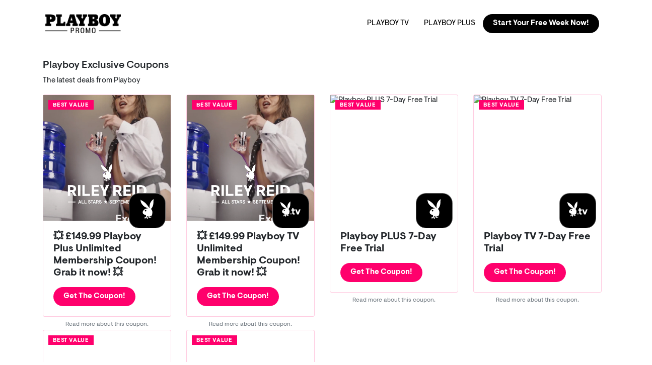

--- FILE ---
content_type: text/html; charset=utf-8
request_url: https://playboypromo.com/categories/playboyplus/
body_size: 9791
content:
<!DOCTYPE html>
<html lang="en-us">
    <head>
  <meta charset="utf-8">
  <title>PlayboyPlus</title>
  <!-- mobile responsive meta -->
  <meta name="viewport" content="width=device-width, initial-scale=1, maximum-scale=1">
  <meta name="description" content="Browse the promos for Playboy and grab The Discounts Up To 69% Off.">
  <meta name="author" content="Playboy Promo">

  <link rel="schema.dcterms" href="https://purl.org/dc/terms/">
  <meta name="DC.description" content="Browse the promos for Playboy and grab The Discounts Up To 69% Off."  >
  <meta name="DC.format" content="text/html"  >
  <meta name="DC.identifier" content="https://playboypromo.com/categories/playboyplus/"  >
  <meta name="DC.publisher" content="Playboy Promo" >
  <meta name="DC.title" content="PlayboyPlus"  >
  <meta name="DC.type" content="Text">

  <meta property="og:locale" content="en-us" />
  <meta property="og:type" content="website" />
  <meta property="og:description" content="Browse the promos for Playboy and grab The Discounts Up To 69% Off." />
  <meta property="og:url" content="https://playboypromo.com/categories/playboyplus/" />
  <meta property="og:site_name" content="PlayboyPlus" />
  <meta property="og:image" content="" />
  <meta property="og:image:secure_url" content="" />
  <meta property="og:image:width" content="1621" />
  <meta property="og:image:height" content="1080" />

  
  
  
  
  <link rel="canonical" href="https://playboypromo.com/categories/playboyplus/" />
  

  <meta name="twitter:card" content="summary_large_image" />
  <meta name="twitter:description" content="Browse the promos for Playboy and grab The Discounts Up To 69% Off." />
  <meta name="twitter:title" content="PlayboyPlus" />
  <meta name="twitter:image" content="" />
  <meta name="twitter:creator" content="" />

  
  <meta name="RATING" content="RTA-5042-1996-1400-1577-RTA" />
  

  
  

  
  
  

  <!-- plugins -->
  
  <link rel="stylesheet" href="https://playboypromo.com/plugins/bootstrap/bootstrap.min.css ">
  
  <link rel="stylesheet" href="https://playboypromo.com/plugins/slick/slick.css ">
  
  <link rel="stylesheet" href="https://playboypromo.com/plugins/videojs/video-js.css ">
  
  <link rel="stylesheet" href="https://playboypromo.com/plugins/themify-icons/themify-icons.css ">
  

  <!-- Main Stylesheet -->
  
  <link rel="stylesheet" href="https://playboypromo.com/scss/style.min.e04902c062dee434a1bf0cb68e3d84c3e060e0730800669dee65289b3b7637e2.css" media="screen">

  <!--Favicon-->
  <link rel="shortcut icon" href="https://playboypromo.com/images/favicon.png " type="image/x-icon">
  <link rel="icon" href="https://playboypromo.com/images/favicon.png " type="image/x-icon">
  <link rel="apple-touch-icon" href="https://playboypromo.com/images/favicon.png">
  <link rel="apple-touch-icon" sizes="72x72" href="https://playboypromo.com/images/favicon.png">
  <link rel="apple-touch-icon" sizes="114x114" href="https://playboypromo.com/images/favicon.png">

  

  

  



<script type="text/javascript">
var Tawk_API=Tawk_API||{}, Tawk_LoadStart=new Date();
(function(){
var s1=document.createElement("script"),s0=document.getElementsByTagName("script")[0];
s1.async=true;
s1.src='https://embed.tawk.to/61d445983d23fa26e870f81a\/1foiivn69';
s1.charset='UTF-8';
s1.setAttribute('crossorigin','*');
s0.parentNode.insertBefore(s1,s0);
})();
</script>



  

  
  <script id="Cookiebot" src="https://consent.cookiebot.com/uc.js" data-cbid="780c314a-b6f2-4169-ac9f-33bd6d2cdd2c" data-blockingmode="auto" type="text/javascript"></script>
  

  
   <!-- Clarity tracking code -->
  <script type="text/javascript">
    (function(c,l,a,r,i,t,y){
      c[a]=c[a]||function(){(c[a].q=c[a].q||[]).push(arguments)};
      t=l.createElement(r);t.async=1;t.src="https://www.clarity.ms/tag/"+i;
      y=l.getElementsByTagName(r)[0];y.parentNode.insertBefore(t,y);
    })(window, document, "clarity", "script", '4rhnwkv1nk');
  </script>
  

  

  
  <!-- Global site tag (gtag.js) - Google Analytics -->
  <script async src="https://www.googletagmanager.com/gtag/js?id=UA-180733821-1"></script>
  <script>
    window.dataLayer = window.dataLayer || [];
    function gtag(){dataLayer.push(arguments);}
    gtag('js', new Date());
    gtag('config', 'UA-180733821-1');
  </script>
  
  

  <link rel="publisher" href="https://playboypromo.com"/>
  


    </head>
    <body>

<header class="navigation">
  <div class="container-fluid">
      <nav class="navbar navbar-expand-lg navbar-light">
    <a class="navbar-brand" href="https://playboypromo.com"><img src="https://playboypromo.com/images/logo.png" alt="Get the Latest Deals, Discounts and Coupons for Playboy"></a>
    <button class="navbar-toggler border-0" type="button" data-toggle="collapse" data-target="#navogation"
      aria-controls="navogation" aria-expanded="false" aria-label="Toggle navigation">
      <span class="navbar-toggler-icon"></span>
    </button>

    <div class="collapse navbar-collapse text-center" id="navogation">
      <ul class="navbar-nav ml-auto">
        
        
        
        <li class="nav-item">
          <a class="nav-link text-uppercase text-dark" href="https://playboypromo.com/playboytv">Playboy Tv</a>
        </li>
        
        
        
        <li class="nav-item">
          <a class="nav-link text-uppercase text-dark" href="https://playboypromo.com/playboyplus">Playboy Plus</a>
        </li>
        
        
      </ul>
      <a href="#join"  class='btn btn-primary btn-rounded'>
        <strong>Start your free week now!</strong>
      </a>
      
         
    </div>
  </nav>
  </div>
</header>


<section class="py-4" >
    <div class="container">
    <h2 class="h5">Playboy Exclusive Coupons</h2>
    <p>The latest deals from Playboy<p>
        <div id="coupons" class="row">
        
        <div class="col-md-3">
            <div data-href="https://join.playboy.tv/track/livesexcum.LOWERJOIN.PB_TV.MAIN.0.0.0.0.0" class="pb-btn card coupon card-featured">
                <div class="image-wrapper position-relative" >
                    
                    <div class="tag" ><span>Best Value</span></div>
                    
                    
                    <div class="tag" data-countdown='Sep 9, 2024' ></div>
                    
                    <div class="card-logo" >
                        
                        
                        <svg height="40" viewBox="0 0 276 426" width="40" xmlns="http://www.w3.org/2000/svg" role="img"><path d="m275.81839 0v13.0493c0 8.3037-.5938 14.8291-.5938 18.9809 0 38.5552-2.373 69.3999-7.70989 91.939-7.11821 33.2173-21.94831 59.9092-43.30181 81.2632-1.7783 1.7803-1.7783 3.56.5947 5.9311 17.1992 21.3545 26.6924 42.708 26.6924 64.0596 0 27.2871-3.5596 49.2334-9.4932 65.25-1.7773 3.5576-4.1503 7.1172-7.7109 9.4902-12.457 8.3038-34.9951 17.795-65.8398 29.0645-2.3721.5937-3.5586-.5928-3.5586-2.3721 0-.5937.5927-5.9336 1.78021-15.4238 0-2.3711-.59371-3.5576-1.18751-4.1514-1.18649-.5927-3.5586 0-6.5244 1.7803-26.6919 14.2344-40.334 21.3516-40.334 21.3516-3.906511-5.554302-5.980455-12.190157-5.93209-18.9805 0-8.3047 2.37309-14.8281 6.52489-19.5723-21.354-4.747-38.5552-12.457-51.604-21.9472-14.2363-11.2705-21.3545-24.3213-21.3545-38.5557 0-21.3535 12.20361-42.4326 37.3687-62.2822 17.25291-13.6094 45.6694-22.2759 77.1103-24.9121-16.607393-4.7442-37.367793-13.0481-62.2812-24.9117-17.7945-8.3042-35.5892667-23.1336-53.3843-44.4882-19.5732-22.5391-32.0303-43.8931-37.3687-65.2471-3.559-12.4556-5.9306-27.2852-7.7109-44.4863 22.54 12.456 39.7422 21.9467 51.6045 29.0649 14.2358 8.3037 29.65821 20.7598 46.2661 35.5889 17.7954 16.0156 30.8447 30.2514 40.9282 43.3017 23.1328 31.4356 40.9278 54.5699 53.3838 70.5845v-37.9619c0-61.6885 27.8789-113.293 83.6358-155.4072zm-122.1905 421.7329c.1455 4.7441-1.1865 5.3379-3.5595 1.7822-2.3721-2.9687-7.1172-7.71-14.8282-13.6426-7.7114-5.9326-13.0503-8.8984-15.4223-8.8984-1.7798 0-7.11819 2.3721-14.8291 7.1162-8.3037 4.1543-12.4566 7.1191-13.6426 7.1191-.5928-1.1865-1.7793-7.7099-2.9663-18.3867-1.7788-11.2705-2.9649-18.3877-2.9649-20.7607 0-2.9668 1.1861-2.9668 3.5581-1.7803 1.1871 1.1865 6.5254 4.1533 16.0157 8.3047 9.4907 4.1523 14.8291 6.5234 16.60791 6.5234.59319 0 5.93209-2.3711 14.82909-7.7099 8.8974-4.7442 14.2353-7.7119 14.8291-7.7119 0 .5937 1.2412 22.8349.7969 15.3623-.0284-.4649.37891 4.8232.9834 16.0761.5088 9.4883.4394 11.5821.5927 16.6065zm82.4483-46.8574c0 4.746-1.18649 7.7109-2.9668 9.4902-13.0479 4.1523-24.9112 7.1172-35.5889 10.6767-19.5742 5.3379-29.6562 8.8975-31.4365 8.8975-1.1865 0-1.78029-1.1865-1.78029-2.9658 0-4.1514.59379-7.1182 2.374-8.8975 11.26859-4.1504 21.94629-7.1172 31.43659-10.084 18.3877-6.5244 30.2509-10.0839 35.5908-10.0839 1.7783 0 2.3711 1.1865 2.3711 2.9668zm-128.1572-145.9229c-8.8538149-.000028-16.0312724 7.177385-16.0313 16.0312s7.1773851 16.031272 16.0312 16.0313c8.853815.000028 16.031272-7.177385 16.0313-16.0312.000011-8.853808-7.177392-16.031256-16.0312-16.0313z" fill="currentColor"></path></svg>
                        
                    </div>
                    
                    <video class="image" width="300" height="250" autoplay="" loop="" muted="" style="object-fit: cover;">
                        <source src="https://media-aux.pbnetcdn.com/playboyplus/promo/tour_hero_videos/132/Hero_Video_Riley_Reid_SFW_Mobile_tour_hero_nsfw_mobile.webm" type="video/webm">
                        <source src="https://media-aux.pbnetcdn.com/playboyplus/promo/tour_hero_videos/132/Hero_Video_Riley_Reid_SFW_Mobile_tour_hero_nsfw_mobile.mp4" type="video/mp4">
                        Sorry, your browser doesn't support embedded videos.
                    </video>
                    
                </div>
                <div class="card-body">
                    <h5 class="card-title">💥 £149.99 Playboy Plus Unlimited Membership Coupon! Grab it now! 💥</h5>
                    <p class="card-text"></p>
                    <div class="btn btn-primary btn-featured">Get the coupon!</div>
                </div>
            </div>
            <p class="text-center mb-0 mt-1"><a title="💥 £149.99 Playboy Plus Unlimited Membership Coupon! Grab it now! 💥" href="https://playboypromo.com/coupons/playboy-plus-lifetime-offer/"><small class="text-muted">Read more about this coupon.</small></a></p>
        </div>
        
        <div class="col-md-3">
            <div data-href="https://join.playboy.tv/track/livesexcum.LOWERJOIN.PB_TV.MAIN.0.0.0.0.0" class="pb-btn card coupon card-featured">
                <div class="image-wrapper position-relative" >
                    
                    <div class="tag" ><span>Best Value</span></div>
                    
                    
                    <div class="tag" data-countdown='Sep 9, 2024' ></div>
                    
                    <div class="card-logo" >
                        
                        <svg version="1.0" xmlns="http://www.w3.org/2000/svg" width="40" height="40" viewBox="0 0 474.000000 361.000000" role="img" preserveAspectRatio="xMidYMid meet">
                            <g transform="translate(0.000000,361.000000) scale(0.100000,-0.100000)" fill="currentColor" stroke="none">
                                <path d="M2270 3560 c-323 -264 -524 -563 -604 -901 -34 -144 -46 -266 -46 -485 l0 -187 -46 59 c-26 32 -140 183 -254 334 -227 301 -331 418 -518 581 -151 132 -250 208 -362 275 -103 62 -429 244 -437 244 -7 0 4 -109 23 -218 46 -270 142 -469 338 -702 169 -200 312 -319 480 -400 144 -68 287 -128 393 -164 l92 -32 -87 -12 c-191 -26 -377 -88 -499 -168 -32 -21 -96 -77 -143 -124 -138 -136 -199 -257 -208 -407 -8 -138 44 -249 164 -346 73 -60 231 -138 344 -171 92 -26 91 -25 65 -96 -22 -60 -16 -160 14 -218 l22 -43 163 85 c89 47 177 93 194 103 44 25 50 11 39 -83 -10 -93 -4 -104 51 -85 248 88 510 209 562 261 66 66 109 256 117 520 4 141 2 189 -11 244 -27 114 -115 283 -203 390 l-23 28 40 47 c132 150 228 311 289 485 36 101 75 285 91 426 10 94 34 765 28 797 -2 13 -18 4 -68 -37z m-1300 -1915 c96 -49 96 -181 0 -230 -39 -20 -79 -19 -117 5 -44 26 -66 63 -66 110 0 94 101 157 183 115z"></path>
                                <path d="M2780 1905 l0 -165 -100 0 -100 0 0 -140 0 -140 100 0 100 0 0 -287 c0 -318 8 -400 45 -472 32 -64 101 -123 167 -145 73 -24 198 -30 288 -14 l75 13 3 129 c2 90 -1 132 -9 137 -6 3 -28 2 -47 -3 -56 -16 -120 -4 -151 26 l-26 26 -3 295 -3 295 126 0 125 0 0 140 0 140 -125 0 -125 0 0 118 0 117 -138 48 c-75 26 -152 47 -169 47 l-33 0 0 -165z"></path>
                                <path d="M3482 1683 c12 -32 112 -296 224 -588 l202 -530 189 -3 190 -2 208 542 c114 299 216 564 226 591 l19 47 -186 -2 -186 -3 -132 -357 c-72 -196 -134 -359 -137 -362 -3 -3 -58 142 -123 322 -66 180 -126 344 -134 365 l-14 37 -184 0 -184 0 22 -57z"></path>
                                <path d="M2403 824 c-95 -47 -97 -200 -4 -249 41 -21 109 -19 148 5 46 27 66 73 61 132 -10 100 -114 157 -205 112z"></path>
                                <path d="M1890 448 c-102 -28 -477 -152 -487 -160 -15 -12 -18 -108 -3 -108 6 0 135 36 288 81 193 57 282 87 295 101 10 12 17 36 17 59 0 39 0 39 -37 38 -21 0 -54 -5 -73 -11z"></path>
                                <path d="M720 433 c-1 -54 46 -336 56 -340 6 -2 57 21 113 53 56 31 113 56 126 57 31 0 125 -64 204 -140 79 -75 96 -75 88 0 -4 28 -9 127 -13 220 -3 92 -9 167 -12 167 -2 0 -61 -30 -130 -66 l-125 -67 -56 23 c-31 13 -96 42 -145 66 -100 49 -106 51 -106 27z"></path>
                            </g>
                        </svg>
                        
                        
                    </div>
                    
                    <video class="image" width="300" height="250" autoplay="" loop="" muted="" style="object-fit: cover;">
                        <source src="https://media-aux.pbnetcdn.com/playboyplus/promo/tour_hero_videos/132/Hero_Video_Riley_Reid_SFW_Mobile_tour_hero_nsfw_mobile.webm" type="video/webm">
                        <source src="https://media-aux.pbnetcdn.com/playboyplus/promo/tour_hero_videos/132/Hero_Video_Riley_Reid_SFW_Mobile_tour_hero_nsfw_mobile.mp4" type="video/mp4">
                        Sorry, your browser doesn't support embedded videos.
                    </video>
                    
                </div>
                <div class="card-body">
                    <h5 class="card-title">💥 £149.99 Playboy TV Unlimited Membership Coupon! Grab it now! 💥</h5>
                    <p class="card-text"></p>
                    <div class="btn btn-primary btn-featured">Get the coupon!</div>
                </div>
            </div>
            <p class="text-center mb-0 mt-1"><a title="💥 £149.99 Playboy TV Unlimited Membership Coupon! Grab it now! 💥" href="https://playboypromo.com/coupons/playboy-tv-lifetime-offer/"><small class="text-muted">Read more about this coupon.</small></a></p>
        </div>
        
        <div class="col-md-3">
            <div data-href="https://join.playboyplus.com/signup/signup.php?nats=livesexcum.7DFTX.PB_CyberClub.mDefault.0.8022829.0.0.0&amp;step=2" class="pb-btn card coupon card-featured">
                <div class="image-wrapper position-relative" >
                    
                    <div class="tag" ><span>Best Value</span></div>
                    
                    
                    <div class="card-logo" >
                        
                        
                        <svg height="40" viewBox="0 0 276 426" width="40" xmlns="http://www.w3.org/2000/svg" role="img"><path d="m275.81839 0v13.0493c0 8.3037-.5938 14.8291-.5938 18.9809 0 38.5552-2.373 69.3999-7.70989 91.939-7.11821 33.2173-21.94831 59.9092-43.30181 81.2632-1.7783 1.7803-1.7783 3.56.5947 5.9311 17.1992 21.3545 26.6924 42.708 26.6924 64.0596 0 27.2871-3.5596 49.2334-9.4932 65.25-1.7773 3.5576-4.1503 7.1172-7.7109 9.4902-12.457 8.3038-34.9951 17.795-65.8398 29.0645-2.3721.5937-3.5586-.5928-3.5586-2.3721 0-.5937.5927-5.9336 1.78021-15.4238 0-2.3711-.59371-3.5576-1.18751-4.1514-1.18649-.5927-3.5586 0-6.5244 1.7803-26.6919 14.2344-40.334 21.3516-40.334 21.3516-3.906511-5.554302-5.980455-12.190157-5.93209-18.9805 0-8.3047 2.37309-14.8281 6.52489-19.5723-21.354-4.747-38.5552-12.457-51.604-21.9472-14.2363-11.2705-21.3545-24.3213-21.3545-38.5557 0-21.3535 12.20361-42.4326 37.3687-62.2822 17.25291-13.6094 45.6694-22.2759 77.1103-24.9121-16.607393-4.7442-37.367793-13.0481-62.2812-24.9117-17.7945-8.3042-35.5892667-23.1336-53.3843-44.4882-19.5732-22.5391-32.0303-43.8931-37.3687-65.2471-3.559-12.4556-5.9306-27.2852-7.7109-44.4863 22.54 12.456 39.7422 21.9467 51.6045 29.0649 14.2358 8.3037 29.65821 20.7598 46.2661 35.5889 17.7954 16.0156 30.8447 30.2514 40.9282 43.3017 23.1328 31.4356 40.9278 54.5699 53.3838 70.5845v-37.9619c0-61.6885 27.8789-113.293 83.6358-155.4072zm-122.1905 421.7329c.1455 4.7441-1.1865 5.3379-3.5595 1.7822-2.3721-2.9687-7.1172-7.71-14.8282-13.6426-7.7114-5.9326-13.0503-8.8984-15.4223-8.8984-1.7798 0-7.11819 2.3721-14.8291 7.1162-8.3037 4.1543-12.4566 7.1191-13.6426 7.1191-.5928-1.1865-1.7793-7.7099-2.9663-18.3867-1.7788-11.2705-2.9649-18.3877-2.9649-20.7607 0-2.9668 1.1861-2.9668 3.5581-1.7803 1.1871 1.1865 6.5254 4.1533 16.0157 8.3047 9.4907 4.1523 14.8291 6.5234 16.60791 6.5234.59319 0 5.93209-2.3711 14.82909-7.7099 8.8974-4.7442 14.2353-7.7119 14.8291-7.7119 0 .5937 1.2412 22.8349.7969 15.3623-.0284-.4649.37891 4.8232.9834 16.0761.5088 9.4883.4394 11.5821.5927 16.6065zm82.4483-46.8574c0 4.746-1.18649 7.7109-2.9668 9.4902-13.0479 4.1523-24.9112 7.1172-35.5889 10.6767-19.5742 5.3379-29.6562 8.8975-31.4365 8.8975-1.1865 0-1.78029-1.1865-1.78029-2.9658 0-4.1514.59379-7.1182 2.374-8.8975 11.26859-4.1504 21.94629-7.1172 31.43659-10.084 18.3877-6.5244 30.2509-10.0839 35.5908-10.0839 1.7783 0 2.3711 1.1865 2.3711 2.9668zm-128.1572-145.9229c-8.8538149-.000028-16.0312724 7.177385-16.0313 16.0312s7.1773851 16.031272 16.0312 16.0313c8.853815.000028 16.031272-7.177385 16.0313-16.0312.000011-8.853808-7.177392-16.031256-16.0312-16.0313z" fill="currentColor"></path></svg>
                        
                    </div>
                    
                    <img class="image" src="https://photo-ht-plus.pbnetcdn.com/assets/content/custom/gallery/6e/6b/93/2765a4acb23ea40e12b4adbbac/32971/preview-images/15592031/responsive-images/14-card___medialibrary_original_508_683.jpg" alt="Playboy PLUS 7-Day Free Trial">
                    
                </div>
                <div class="card-body">
                    <h5 class="card-title">Playboy PLUS 7-Day Free Trial</h5>
                    <p class="card-text"></p>
                    <div class="btn btn-primary btn-featured">Get the coupon!</div>
                </div>
            </div>
            <p class="text-center mb-0 mt-1"><a title="Playboy PLUS 7-Day Free Trial" href="https://playboypromo.com/coupons/playboy-plus-a-week-free-trial/"><small class="text-muted">Read more about this coupon.</small></a></p>
        </div>
        
        <div class="col-md-3">
            <div data-href="https://join.playboy.tv/track/livesexcum.7DFTX.PB_TV.MAIN.0.8020527.0.0.0" class="pb-btn card coupon card-featured">
                <div class="image-wrapper position-relative" >
                    
                    <div class="tag" ><span>Best Value</span></div>
                    
                    
                    <div class="card-logo" >
                        
                        <svg version="1.0" xmlns="http://www.w3.org/2000/svg" width="40" height="40" viewBox="0 0 474.000000 361.000000" role="img" preserveAspectRatio="xMidYMid meet">
                            <g transform="translate(0.000000,361.000000) scale(0.100000,-0.100000)" fill="currentColor" stroke="none">
                                <path d="M2270 3560 c-323 -264 -524 -563 -604 -901 -34 -144 -46 -266 -46 -485 l0 -187 -46 59 c-26 32 -140 183 -254 334 -227 301 -331 418 -518 581 -151 132 -250 208 -362 275 -103 62 -429 244 -437 244 -7 0 4 -109 23 -218 46 -270 142 -469 338 -702 169 -200 312 -319 480 -400 144 -68 287 -128 393 -164 l92 -32 -87 -12 c-191 -26 -377 -88 -499 -168 -32 -21 -96 -77 -143 -124 -138 -136 -199 -257 -208 -407 -8 -138 44 -249 164 -346 73 -60 231 -138 344 -171 92 -26 91 -25 65 -96 -22 -60 -16 -160 14 -218 l22 -43 163 85 c89 47 177 93 194 103 44 25 50 11 39 -83 -10 -93 -4 -104 51 -85 248 88 510 209 562 261 66 66 109 256 117 520 4 141 2 189 -11 244 -27 114 -115 283 -203 390 l-23 28 40 47 c132 150 228 311 289 485 36 101 75 285 91 426 10 94 34 765 28 797 -2 13 -18 4 -68 -37z m-1300 -1915 c96 -49 96 -181 0 -230 -39 -20 -79 -19 -117 5 -44 26 -66 63 -66 110 0 94 101 157 183 115z"></path>
                                <path d="M2780 1905 l0 -165 -100 0 -100 0 0 -140 0 -140 100 0 100 0 0 -287 c0 -318 8 -400 45 -472 32 -64 101 -123 167 -145 73 -24 198 -30 288 -14 l75 13 3 129 c2 90 -1 132 -9 137 -6 3 -28 2 -47 -3 -56 -16 -120 -4 -151 26 l-26 26 -3 295 -3 295 126 0 125 0 0 140 0 140 -125 0 -125 0 0 118 0 117 -138 48 c-75 26 -152 47 -169 47 l-33 0 0 -165z"></path>
                                <path d="M3482 1683 c12 -32 112 -296 224 -588 l202 -530 189 -3 190 -2 208 542 c114 299 216 564 226 591 l19 47 -186 -2 -186 -3 -132 -357 c-72 -196 -134 -359 -137 -362 -3 -3 -58 142 -123 322 -66 180 -126 344 -134 365 l-14 37 -184 0 -184 0 22 -57z"></path>
                                <path d="M2403 824 c-95 -47 -97 -200 -4 -249 41 -21 109 -19 148 5 46 27 66 73 61 132 -10 100 -114 157 -205 112z"></path>
                                <path d="M1890 448 c-102 -28 -477 -152 -487 -160 -15 -12 -18 -108 -3 -108 6 0 135 36 288 81 193 57 282 87 295 101 10 12 17 36 17 59 0 39 0 39 -37 38 -21 0 -54 -5 -73 -11z"></path>
                                <path d="M720 433 c-1 -54 46 -336 56 -340 6 -2 57 21 113 53 56 31 113 56 126 57 31 0 125 -64 204 -140 79 -75 96 -75 88 0 -4 28 -9 127 -13 220 -3 92 -9 167 -12 167 -2 0 -61 -30 -130 -66 l-125 -67 -56 23 c-31 13 -96 42 -145 66 -100 49 -106 51 -106 27z"></path>
                            </g>
                        </svg>
                        
                        
                    </div>
                    
                    <img class="image" src="https://photo-ht-plus.pbnetcdn.com/assets/content/custom/gallery/04/0f/ec/70955253769acc94f134177c63/32941/preview-images/15583551/responsive-images/tall-card___medialibrary_original_683_825.jpg" alt="Playboy TV 7-Day Free Trial">
                    
                </div>
                <div class="card-body">
                    <h5 class="card-title">Playboy TV 7-Day Free Trial</h5>
                    <p class="card-text"></p>
                    <div class="btn btn-primary btn-featured">Get the coupon!</div>
                </div>
            </div>
            <p class="text-center mb-0 mt-1"><a title="Playboy TV 7-Day Free Trial" href="https://playboypromo.com/coupons/playboy-tv-a-week-free-trial/"><small class="text-muted">Read more about this coupon.</small></a></p>
        </div>
        
        <div class="col-md-3">
            <div data-href="https://join.playboy.tv/track/livesexcum.LOWERJOIN.PB_TV.MAIN.0.0.0.0.0" class="pb-btn card coupon card-featured">
                <div class="image-wrapper position-relative" >
                    
                    <div class="tag" ><span>Best Value</span></div>
                    
                    
                    <div class="card-logo" >
                        
                        <svg version="1.0" xmlns="http://www.w3.org/2000/svg" width="40" height="40" viewBox="0 0 474.000000 361.000000" role="img" preserveAspectRatio="xMidYMid meet">
                            <g transform="translate(0.000000,361.000000) scale(0.100000,-0.100000)" fill="currentColor" stroke="none">
                                <path d="M2270 3560 c-323 -264 -524 -563 -604 -901 -34 -144 -46 -266 -46 -485 l0 -187 -46 59 c-26 32 -140 183 -254 334 -227 301 -331 418 -518 581 -151 132 -250 208 -362 275 -103 62 -429 244 -437 244 -7 0 4 -109 23 -218 46 -270 142 -469 338 -702 169 -200 312 -319 480 -400 144 -68 287 -128 393 -164 l92 -32 -87 -12 c-191 -26 -377 -88 -499 -168 -32 -21 -96 -77 -143 -124 -138 -136 -199 -257 -208 -407 -8 -138 44 -249 164 -346 73 -60 231 -138 344 -171 92 -26 91 -25 65 -96 -22 -60 -16 -160 14 -218 l22 -43 163 85 c89 47 177 93 194 103 44 25 50 11 39 -83 -10 -93 -4 -104 51 -85 248 88 510 209 562 261 66 66 109 256 117 520 4 141 2 189 -11 244 -27 114 -115 283 -203 390 l-23 28 40 47 c132 150 228 311 289 485 36 101 75 285 91 426 10 94 34 765 28 797 -2 13 -18 4 -68 -37z m-1300 -1915 c96 -49 96 -181 0 -230 -39 -20 -79 -19 -117 5 -44 26 -66 63 -66 110 0 94 101 157 183 115z"></path>
                                <path d="M2780 1905 l0 -165 -100 0 -100 0 0 -140 0 -140 100 0 100 0 0 -287 c0 -318 8 -400 45 -472 32 -64 101 -123 167 -145 73 -24 198 -30 288 -14 l75 13 3 129 c2 90 -1 132 -9 137 -6 3 -28 2 -47 -3 -56 -16 -120 -4 -151 26 l-26 26 -3 295 -3 295 126 0 125 0 0 140 0 140 -125 0 -125 0 0 118 0 117 -138 48 c-75 26 -152 47 -169 47 l-33 0 0 -165z"></path>
                                <path d="M3482 1683 c12 -32 112 -296 224 -588 l202 -530 189 -3 190 -2 208 542 c114 299 216 564 226 591 l19 47 -186 -2 -186 -3 -132 -357 c-72 -196 -134 -359 -137 -362 -3 -3 -58 142 -123 322 -66 180 -126 344 -134 365 l-14 37 -184 0 -184 0 22 -57z"></path>
                                <path d="M2403 824 c-95 -47 -97 -200 -4 -249 41 -21 109 -19 148 5 46 27 66 73 61 132 -10 100 -114 157 -205 112z"></path>
                                <path d="M1890 448 c-102 -28 -477 -152 -487 -160 -15 -12 -18 -108 -3 -108 6 0 135 36 288 81 193 57 282 87 295 101 10 12 17 36 17 59 0 39 0 39 -37 38 -21 0 -54 -5 -73 -11z"></path>
                                <path d="M720 433 c-1 -54 46 -336 56 -340 6 -2 57 21 113 53 56 31 113 56 126 57 31 0 125 -64 204 -140 79 -75 96 -75 88 0 -4 28 -9 127 -13 220 -3 92 -9 167 -12 167 -2 0 -61 -30 -130 -66 l-125 -67 -56 23 c-31 13 -96 42 -145 66 -100 49 -106 51 -106 27z"></path>
                            </g>
                        </svg>
                        
                        
                    </div>
                    
                    <video class="image" width="300" height="250" autoplay="" loop="" muted="" style="object-fit: cover;">
                        <source src="https://photo-ht-plus.pbnetcdn.com/assets/content/custom/gallery/2e/41/cf/896aeb42ae117dbaff02e5f7c7/33091/preview-videos/15625511/34-card.webm" type="video/webm">
                        <source src="https://photo-ht-plus.pbnetcdn.com/assets/content/custom/gallery/2e/41/cf/896aeb42ae117dbaff02e5f7c7/33091/preview-videos/15625511/34-card.mp4" type="video/mp4">
                        Sorry, your browser doesn't support embedded videos.
                    </video>
                    
                </div>
                <div class="card-body">
                    <h5 class="card-title">Playboy TV Lowest Monthly</h5>
                    <p class="card-text"></p>
                    <div class="btn btn-primary btn-featured">Get the coupon!</div>
                </div>
            </div>
            <p class="text-center mb-0 mt-1"><a title="Playboy TV Lowest Monthly" href="https://playboypromo.com/coupons/playboy-tv-lowest-monthy-deal/"><small class="text-muted">Read more about this coupon.</small></a></p>
        </div>
        
        <div class="col-md-3">
            <div data-href="https://join.playboyplus.com/signup/signup.php?nats=livesexcum.7DFTX.PB_CyberClub.mDefault.0.8022829.0.0.0&amp;step=2" class="pb-btn card coupon card-featured">
                <div class="image-wrapper position-relative" >
                    
                    <div class="tag" ><span>Best Value</span></div>
                    
                    
                    <div class="card-logo" >
                        
                        
                        <svg height="40" viewBox="0 0 276 426" width="40" xmlns="http://www.w3.org/2000/svg" role="img"><path d="m275.81839 0v13.0493c0 8.3037-.5938 14.8291-.5938 18.9809 0 38.5552-2.373 69.3999-7.70989 91.939-7.11821 33.2173-21.94831 59.9092-43.30181 81.2632-1.7783 1.7803-1.7783 3.56.5947 5.9311 17.1992 21.3545 26.6924 42.708 26.6924 64.0596 0 27.2871-3.5596 49.2334-9.4932 65.25-1.7773 3.5576-4.1503 7.1172-7.7109 9.4902-12.457 8.3038-34.9951 17.795-65.8398 29.0645-2.3721.5937-3.5586-.5928-3.5586-2.3721 0-.5937.5927-5.9336 1.78021-15.4238 0-2.3711-.59371-3.5576-1.18751-4.1514-1.18649-.5927-3.5586 0-6.5244 1.7803-26.6919 14.2344-40.334 21.3516-40.334 21.3516-3.906511-5.554302-5.980455-12.190157-5.93209-18.9805 0-8.3047 2.37309-14.8281 6.52489-19.5723-21.354-4.747-38.5552-12.457-51.604-21.9472-14.2363-11.2705-21.3545-24.3213-21.3545-38.5557 0-21.3535 12.20361-42.4326 37.3687-62.2822 17.25291-13.6094 45.6694-22.2759 77.1103-24.9121-16.607393-4.7442-37.367793-13.0481-62.2812-24.9117-17.7945-8.3042-35.5892667-23.1336-53.3843-44.4882-19.5732-22.5391-32.0303-43.8931-37.3687-65.2471-3.559-12.4556-5.9306-27.2852-7.7109-44.4863 22.54 12.456 39.7422 21.9467 51.6045 29.0649 14.2358 8.3037 29.65821 20.7598 46.2661 35.5889 17.7954 16.0156 30.8447 30.2514 40.9282 43.3017 23.1328 31.4356 40.9278 54.5699 53.3838 70.5845v-37.9619c0-61.6885 27.8789-113.293 83.6358-155.4072zm-122.1905 421.7329c.1455 4.7441-1.1865 5.3379-3.5595 1.7822-2.3721-2.9687-7.1172-7.71-14.8282-13.6426-7.7114-5.9326-13.0503-8.8984-15.4223-8.8984-1.7798 0-7.11819 2.3721-14.8291 7.1162-8.3037 4.1543-12.4566 7.1191-13.6426 7.1191-.5928-1.1865-1.7793-7.7099-2.9663-18.3867-1.7788-11.2705-2.9649-18.3877-2.9649-20.7607 0-2.9668 1.1861-2.9668 3.5581-1.7803 1.1871 1.1865 6.5254 4.1533 16.0157 8.3047 9.4907 4.1523 14.8291 6.5234 16.60791 6.5234.59319 0 5.93209-2.3711 14.82909-7.7099 8.8974-4.7442 14.2353-7.7119 14.8291-7.7119 0 .5937 1.2412 22.8349.7969 15.3623-.0284-.4649.37891 4.8232.9834 16.0761.5088 9.4883.4394 11.5821.5927 16.6065zm82.4483-46.8574c0 4.746-1.18649 7.7109-2.9668 9.4902-13.0479 4.1523-24.9112 7.1172-35.5889 10.6767-19.5742 5.3379-29.6562 8.8975-31.4365 8.8975-1.1865 0-1.78029-1.1865-1.78029-2.9658 0-4.1514.59379-7.1182 2.374-8.8975 11.26859-4.1504 21.94629-7.1172 31.43659-10.084 18.3877-6.5244 30.2509-10.0839 35.5908-10.0839 1.7783 0 2.3711 1.1865 2.3711 2.9668zm-128.1572-145.9229c-8.8538149-.000028-16.0312724 7.177385-16.0313 16.0312s7.1773851 16.031272 16.0312 16.0313c8.853815.000028 16.031272-7.177385 16.0313-16.0312.000011-8.853808-7.177392-16.031256-16.0312-16.0313z" fill="currentColor"></path></svg>
                        
                    </div>
                    
                    <video class="image" width="300" height="250" autoplay="" loop="" muted="" style="object-fit: cover;">
                        <source src="https://photo-ht-plus.pbnetcdn.com/assets/content/custom/gallery/cc/43/12/e64f7f87d3f310d3fc1cd94fc6/32961/preview-videos/15596081/14-card.webm" type="video/webm">
                        <source src="https://photo-ht-plus.pbnetcdn.com/assets/content/custom/gallery/cc/43/12/e64f7f87d3f310d3fc1cd94fc6/32961/preview-videos/15596081/14-card.mp4" type="video/mp4">
                        Sorry, your browser doesn't support embedded videos.
                    </video>
                    
                </div>
                <div class="card-body">
                    <h5 class="card-title">Playboy PLUS Lowest Monthly</h5>
                    <p class="card-text"></p>
                    <div class="btn btn-primary btn-featured">Get the coupon!</div>
                </div>
            </div>
            <p class="text-center mb-0 mt-1"><a title="Playboy PLUS Lowest Monthly" href="https://playboypromo.com/coupons/playboy-plus-lowest-monthy-deal/"><small class="text-muted">Read more about this coupon.</small></a></p>
        </div>
        
       </div>
     <p class="text-center my-2"><small>Offer may not be combined with any other coupons, discounts, offers, or promotions. All discounts are subject to change and/or discontinue without notice from Playboy.</small></p>
    </div>
</section>






<section class="pt-4">
    <div class="container-fluid">
        <h1 class="h4">Playboy plus</h1>
    </div>
</section>


<section class="section pt-4">
    <div class="container-fluid mb-3">
      <p>Checkout the latest post about Playboy plus</p>
    </div>

    
    <div class="row blog-posts mb-3">
      
      <div class="col-lg-6 col-sm-6">
          <div class="article-wrapper">
              <article>
                  
                  <img class="image" src="https://photo-ht-plus.pbnetcdn.com/assets/content/custom/gallery/d8/05/b3/977c018e4f8d30c5e6b0e59b42/40972/preview-images/17538342/responsive-images/tall-card___medialibrary_original_683_825.jpg" alt="Incredible playboy offer!">
                  
                  <div class="content">
                      
                      
                      
                      
                      <a href="/categories/playboytv" class="tag playboytv">Playboy tv</a>
                      
                      
                      
                      <a href="/categories/playboyplus" class="tag playboyplus">Playboy plus</a>
                      
                      
                      <a title="Incredible playboy offer!" href="https://playboypromo.com/incredible-playboy-offer/">
                          <h4 class="card-title"><a class="text-white" href="https://playboypromo.com/incredible-playboy-offer/">Incredible playboy offer!</a></h4>
                          
                          <div class="tag" data-countdown='Jun 23, 2024' ></div>
                          
                          <p class="summary">Don&rsquo;t miss your chance to claim your three-year Playboy Plus membership for just $100!</p>
                          <p class="date">June 23, 2024</p>
                      </a>
                  </div>
              </article>
          </div>
      </div>
      
      <div class="col-lg-3 col-sm-6">
          <div class="article-wrapper">
              <article>
                  
                  <img class="image" src="https://photo-ht-plus.pbnetcdn.com/assets/content/custom/gallery/24/31/53/b1d3e9aae08821d40e3b402ffe/40862/preview-images/17540282/responsive-images/tall-card___medialibrary_original_683_825.jpg" alt="Ride of a Lifetime with Playboy!">
                  
                  <div class="content">
                      
                      
                      
                      
                      <a href="/categories/playboytv" class="tag playboytv">Playboy tv</a>
                      
                      
                      
                      <a href="/categories/playboyplus" class="tag playboyplus">Playboy plus</a>
                      
                      
                      <a title="Ride of a Lifetime with Playboy!" href="https://playboypromo.com/ride-of-a-lifetime-with-playboy/">
                          <h4 class="card-title"><a class="text-white" href="https://playboypromo.com/ride-of-a-lifetime-with-playboy/">Ride of a Lifetime with Playboy!</a></h4>
                          
                          <div class="tag" data-countdown='Jun 12, 2024' ></div>
                          
                          <p class="summary">Ride of a Lifetime with Playboy! Get Lifetime access to Playboy Plus or Playboy TV today for $99.</p>
                          <p class="date">June 12, 2024</p>
                      </a>
                  </div>
              </article>
          </div>
      </div>
      
      <div class="col-lg-3 col-sm-6">
          <div class="article-wrapper">
              <article>
                  
                  <img class="image" src="https://photo-ht-plus.pbnetcdn.com/assets/content/custom/gallery/e7/f7/0a/2ff45e44c7399bebacf3e4771d/40822/preview-images/17501282/responsive-images/tall-card___medialibrary_original_571_690.jpg" alt="Exclusive Playboy Deal Featuring All Star Violet Myers!">
                  
                  <div class="content">
                      
                      
                      
                      
                      <a href="/categories/playboytv" class="tag playboytv">Playboy tv</a>
                      
                      
                      
                      <a href="/categories/playboyplus" class="tag playboyplus">Playboy plus</a>
                      
                      
                      <a title="Exclusive Playboy Deal Featuring All Star Violet Myers!" href="https://playboypromo.com/exclusive-three-years-playboy-deal-featuring-all-star-violet-myers/">
                          <h4 class="card-title"><a class="text-white" href="https://playboypromo.com/exclusive-three-years-playboy-deal-featuring-all-star-violet-myers/">Exclusive Playboy Deal Featuring All Star Violet Myers!</a></h4>
                          
                          <div class="tag" data-countdown='May 18, 2024' ></div>
                          
                          <p class="summary">We’re offering you THREE years of Playboy site of your choice for just $100 to celebrate our May All …</p>
                          <p class="date">May 18, 2024</p>
                      </a>
                  </div>
              </article>
          </div>
      </div>
      
      <div class="col-lg-3 col-sm-6">
          <div class="article-wrapper">
              <article>
                  
                  <video class="image" autoplay="" loop="" muted="" style="object-fit: cover;">
                      <source src="https://media-aux.pbnetcdn.com/playboyplus/promo/tour_hero_videos/42/PLUSMAS_SFW_DESKTOP_tour_hero_nsfw_desktop.webm" type="video/webm">
                      <source src="https://media-aux.pbnetcdn.com/playboyplus/promo/tour_hero_videos/42/PLUSMAS_SFW_DESKTOP_tour_hero_nsfw_desktop.mp4" type="video/mp4">
                      Sorry, your browser doesn't support embedded videos.
                  </video>
                  
                  <div class="content">
                      
                      
                      
                      
                      <a href="/categories/playboytv" class="tag playboytv">Playboy tv</a>
                      
                      
                      
                      <a href="/categories/playboyplus" class="tag playboyplus">Playboy plus</a>
                      
                      
                      <a title="Our 12 Days of Holiday Playboy Lifetime Sale is Here!" href="https://playboypromo.com/our-12-days-of-holiday-playboy-lifetime-sale-is-here/">
                          <h4 class="card-title"><a class="text-white" href="https://playboypromo.com/our-12-days-of-holiday-playboy-lifetime-sale-is-here/">Our 12 Days of Holiday Playboy Lifetime Sale is Here!</a></h4>
                          
                          <p class="summary">Spend the Holidays With Us. Kick off our annual 12 Days of Holiday with our best Playboy Lifetame …</p>
                          <p class="date">December 21, 2023</p>
                      </a>
                  </div>
              </article>
          </div>
      </div>
      
      <div class="col-lg-6 col-sm-6">
          <div class="article-wrapper">
              <article>
                  
                  <video class="image" autoplay="" loop="" muted="" style="object-fit: cover;">
                      <source src="https://media-aux.pbnetcdn.com/playboyplus/promo/tour_hero_videos/32/BLACK%20FRIDAY%20DESKTOP_tour_hero_nsfw_desktop.webm" type="video/webm">
                      <source src="https://media-aux.pbnetcdn.com/playboyplus/promo/tour_hero_videos/32/BLACK%20FRIDAY%20DESKTOP_tour_hero_nsfw_desktop.mp4" type="video/mp4">
                      Sorry, your browser doesn't support embedded videos.
                  </video>
                  
                  <div class="content">
                      
                      
                      
                      
                      <a href="/categories/playboytv" class="tag playboytv">Playboy tv</a>
                      
                      
                      
                      <a href="/categories/playboyplus" class="tag playboyplus">Playboy plus</a>
                      
                      
                      <a title="BLACK FRIDAY $99.99 for a Lifetime access to Playboy Plus, PlayboyTV &amp; iPlayboy!" href="https://playboypromo.com/black-friday-lifetime-access-to-playboy-plus-playboy-tv-iplayboy/">
                          <h4 class="card-title"><a class="text-white" href="https://playboypromo.com/black-friday-lifetime-access-to-playboy-plus-playboy-tv-iplayboy/">BLACK FRIDAY $99.99 for a Lifetime access to Playboy Plus, PlayboyTV &amp; iPlayboy!</a></h4>
                          
                          <p class="summary">This BLACK FRIDAY Sale will last a lifetime. Join today for a TRIPLE LIFETIME membership to Playboy …</p>
                          <p class="date">November 22, 2023</p>
                      </a>
                  </div>
              </article>
          </div>
      </div>
      
      <div class="col-lg-3 col-sm-6">
          <div class="article-wrapper">
              <article>
                  
                  <img class="image" src="https://photo-ht-plus.pbnetcdn.com/assets/content/custom/gallery/0c/4c/93/af131c294eb21bd79fd3c8b8f3/19978/preview-images/12782931/tall-card.jpg" alt="We&#39;re bringing back our BIGGEST lifetime offer!">
                  
                  <div class="content">
                      
                      
                      
                      
                      <a href="/categories/playboytv" class="tag playboytv">Playboy tv</a>
                      
                      
                      
                      <a href="/categories/playboyplus" class="tag playboyplus">Playboy plus</a>
                      
                      
                      <a title="We&#39;re bringing back our BIGGEST lifetime offer!" href="https://playboypromo.com/were-bringing-back-our-biggest-lifetime-offer/">
                          <h4 class="card-title"><a class="text-white" href="https://playboypromo.com/were-bringing-back-our-biggest-lifetime-offer/">We&#39;re bringing back our BIGGEST lifetime offer!</a></h4>
                          
                          <div class="tag" data-countdown='Sep 22, 2023' ></div>
                          
                          <p class="summary">Unlock never-ending access to all you love from Playboy for only $149.</p>
                          <p class="date">September 22, 2023</p>
                      </a>
                  </div>
              </article>
          </div>
      </div>
      
      <div class="col-lg-3 col-sm-6">
          <div class="article-wrapper">
              <article>
                  
                  <img class="image" src="https://photo-ht-plus.pbnetcdn.com/assets/content/custom/gallery/ae/d1/41/f2f5b7c0a505524861b37b5915/38792/thumbs/17150732/square.jpg" alt="Labor Day Sale: $99.99 Lifetime Memberships!">
                  
                  <div class="content">
                      
                      
                      
                      
                      <a href="/categories/playboytv" class="tag playboytv">Playboy tv</a>
                      
                      
                      
                      <a href="/categories/playboyplus" class="tag playboyplus">Playboy plus</a>
                      
                      
                      <a title="Labor Day Sale: $99.99 Lifetime Memberships!" href="https://playboypromo.com/labor-day-playboy-lifetime-memberships-sale/">
                          <h4 class="card-title"><a class="text-white" href="https://playboypromo.com/labor-day-playboy-lifetime-memberships-sale/">Labor Day Sale: $99.99 Lifetime Memberships!</a></h4>
                          
                          <div class="tag" data-countdown='Sep 1, 2023' ></div>
                          
                          <p class="summary">Join Playboy Plus or Playboy TV today for LIFE for only $99.</p>
                          <p class="date">September 1, 2023</p>
                      </a>
                  </div>
              </article>
          </div>
      </div>
      
      <div class="col-lg-3 col-sm-6">
          <div class="article-wrapper">
              <article>
                  
                  <img class="image" src="https://photo-ht-plus.pbnetcdn.com/assets/content/custom/gallery/f4/70/10/edcf219c9b53403b26c519c027/39022/preview-images/17191752/14-card.jpg" alt="Our triple lifetime deal is back for a short time!">
                  
                  <div class="content">
                      
                      
                      
                      
                      <a href="/categories/playboytv" class="tag playboytv">Playboy tv</a>
                      
                      
                      
                      <a href="/categories/playboyplus" class="tag playboyplus">Playboy plus</a>
                      
                      
                      <a title="Our triple lifetime deal is back for a short time!" href="https://playboypromo.com/our-triple-lifetime-deal-is-back-for-a-short-time/">
                          <h4 class="card-title"><a class="text-white" href="https://playboypromo.com/our-triple-lifetime-deal-is-back-for-a-short-time/">Our triple lifetime deal is back for a short time!</a></h4>
                          
                          <div class="tag" data-countdown='Aug 12, 2023' ></div>
                          
                          <p class="summary">Start enjoying Playboy Plus, Playboy TV and iPlayboy for LIFE for just $149.</p>
                          <p class="date">August 12, 2023</p>
                      </a>
                  </div>
              </article>
          </div>
      </div>
      
      <div class="col-lg-6 col-sm-6">
          <div class="article-wrapper">
              <article>
                  
                  <img class="image" src="https://photo-ht-plus.pbnetcdn.com/assets/content/custom/gallery/91/8d/2d/39616621eedbe76248d1e3abcb/38782/preview-images/17151192/12-card.jpg" alt="Lifetime Playboy Membership Deal Extended!">
                  
                  <div class="content">
                      
                      
                      
                      
                      <a href="/categories/playboytv" class="tag playboytv">Playboy tv</a>
                      
                      
                      
                      <a href="/categories/playboyplus" class="tag playboyplus">Playboy plus</a>
                      
                      
                      <a title="Lifetime Playboy Membership Deal Extended!" href="https://playboypromo.com/lifetime-membership-sale-extended/">
                          <h4 class="card-title"><a class="text-white" href="https://playboypromo.com/lifetime-membership-sale-extended/">Lifetime Playboy Membership Deal Extended!</a></h4>
                          
                          <div class="tag" data-countdown='Jul 29, 2023' ></div>
                          
                          <p class="summary">Unlock a lifetime to Playboy Plus or Playboy TV for just $99.</p>
                          <p class="date">July 29, 2023</p>
                      </a>
                  </div>
              </article>
          </div>
      </div>
      
    </div>

    
    <div class="row">
      <div class="col-12">
        
        
        
        
        
        
        
        
        
        
        
        <nav aria-label="Page navigation">
          <ul class="pagination justify-content-center align-items-center">
            
            
            
            
            
            
            
            
            
            
            
            
            
            
            
            
            
            
            
            
            
            <li class="page-item page-item active ">
              <a href="/categories/playboyplus/" class="page-link">
                1
              </a>
            </li>
            
            
            
            
            
            
            
            
            
            
            
            
            
            
            
            
            
            
            
            <li class="page-item">
              <a href="/categories/playboyplus/page/2/" class="page-link">
                2
              </a>
            </li>
            
            
            
            
            
            
            
            
            
            
            
            
            
            
            
            
            
            
            
            <li class="page-item">
              <a href="/categories/playboyplus/page/3/" class="page-link">
                3
              </a>
            </li>
            
            
            
            
            
            
            
            
            
            
            
            
            
            
            
            
            
            
            
            <li class="page-item">
              <a href="/categories/playboyplus/page/4/" class="page-link">
                4
              </a>
            </li>
            
            
            
            
            
            
            
            
            
            
            
            
            
            
            
            
            
            
            
            <li class="page-item">
              <a href="/categories/playboyplus/page/5/" class="page-link">
                5
              </a>
            </li>
            
            
            
            
            
            
            
            
            
            
            
            
            
            
            
            
            
            
            
            
            
            
            
            
            
            
            
            
            
            
            
            
            
            
            
            
            
            
            
            
            
            
            
            
            
            
            
            
            
            
            
            
            
            
            
            
            
            
            
            
            
            
            
            
            
            
            
            
            <li class="page-item">
              <a href="/categories/playboyplus/page/2/" class="page-link">
                Next &raquo;
              </a>
            </li>
            
          </ul>
        </nav>
        
      </div>
    </div>
    
  </div>
</section>








<img class="img-fluid d-block d-sm-none" src="https://photo-ht-plus.pbnetcdn.com/assets/content/custom/gallery/ea/7f/e9/12d5c09bd9597f4b03217e8fff/32361/preview-images/15442761/responsive-images/12-card___medialibrary_original_1027_683.jpg" alt="Get the latest Deals, Discounts and Coupons for Playboy">
<section id="join" class="section callout" style="background-image: url('https://photo-ht-plus.pbnetcdn.com/assets/content/custom/gallery/ea/7f/e9/12d5c09bd9597f4b03217e8fff/32361/preview-images/15442761/responsive-images/12-card___medialibrary_original_1027_683.jpg')">
    <div class="container text-white text-center">
        <h1 id="exclusive-deals-and-discounts-from-playboy">Exclusive Deals and Discounts from Playboy.</h1>
<h2 id="we-offer-the-best-playboy-deals-get-coupons-up-to-90-off">We offer the best Playboy Deals. Get Coupons up to 90% Off.</h2>
<p>Never miss an exclusive deal or a coupon from Playboy by checking the playboypromo.com daily.
Get discounts up to 90% off by using the referral links available right here.</p>
<h2 id="start-your-free-week-trial-now">Start your free week trial now!</h2>

        <div>
            <div class="mr-3 mb-2 d-inline-block" >

                

         <div data-href="https://needforfap.com/playboy/redirect.html?to=aHR0cHM6Ly93d3cuZzJmYW1lLmNvbS9wbGF5Ym95dHYvZ28ucGhwP3ByPTgmc3U9MSZzaT04NjkmYWQ9MjgzNTIyJnBhPWpvaW4mYXI9JmJ1ZmZlcj0=" class="pb-btn btn btn-secondary btn-rounded mb-3">     <h6 class="mb-0">Join Playboy Tv now</h6> </div>
            </div>
            <div class="mr-3 d-inline-block" >
                
            <div data-href="https://needforfap.com/playboy/redirect.html?to=aHR0cHM6Ly93d3cuZzJmYW1lLmNvbS9wbGF5Ym95cGx1cy9nby5waHA/cHI9OCZzdT0xJnNpPTg3MCZhZD0yODM1MjImcGE9am9pbiZhcj0mYnVmZmVyPQ==" class="pb-btn btn btn-secondary btn-rounded mb-3">  <h6 class="mb-0">Join Playboy Plus now</h6> </div>
            </div>
        </div>
        <small class="d-block w-50 mx-auto mt-2">By clicking the button above, you agree to receive emails from Playboy that feature adult content, certify that you are at least 18 years of age, and have read our Privacy Policy and Terms of Use.</small>
    </div>
</section>




<div class="modal" id="videoPlayerModal" tabindex="-1" role="dialog">
  <div class="modal-dialog modal-lg" role="document">
    <div class="modal-content">
      <div class="modal-body">
         <button type="button" class="close" data-dismiss="modal" aria-label="Close">
        </button>
         <video
          id="videoPlayer"
          class="video-js vjs-fluid vjs-16-9 vjs-big-play-centered"
          preload="auto"
          controls
          poster="https://photo-ht-plus.pbnetcdn.com/assets/content/custom/cta/large-1.jpg"
          data-setup="{}"
        >
          <source src="https://media-aux.pbnetcdn.com/landing/all-stars/Emily_Willis_Hero_NSFW2.mp4" type="video/mp4" />
          <p class="vjs-no-js">
            To view this video please enable JavaScript, and consider upgrading to a
            web browser that
            <a href="https://videojs.com/html5-video-support/" target="_blank"
              >supports HTML5 video</a
            >
          </p>
        </video>

        <div id="playerJoin">
          <a id="playerJoinButton" href="#" target="_blank" class='btn btn-secondary btn-rounded'>
          <small>Enjoy what you see? What are you waiting for?</small>
          <h5 class="mb-0">Click Here to get 7 Days Free Trial!</h5>
        </a>
        </div>
      </div>
    </div>
  </div>
</div><footer class="bg-dark text-white">
  <div class="section">
    <div class="container-fluid">
      <div class="row justify-content-between">
        <div class="col-md-3 col-sm-12 mb-4 mb-md-0">
          <h3 class="mb-2">Become part of the unexpected</h3>
        </div>
           
        <div class="col-md-3 col-sm-12 mb-4 mb-md-0 text-right">
         <div class="mb-3">
         <a href="https://needforfap.com/playboy/redirect.html?to=aHR0cHM6Ly93d3cuZzJmYW1lLmNvbS9wbGF5Ym95dHYvZ28ucGhwP3ByPTgmc3U9MSZzaT04NjkmYWQ9MjgzNTIyJnBhPWpvaW4mYXI9JmJ1ZmZlcj0=" target="_blank" class='btn btn-secondary-outline btn-rounded'>
          <h5 class="mb-0">Join Playboy Tv now</h5>
         </a> 
         </div>
         <div>
         <a href="https://needforfap.com/playboy/redirect.html?to=aHR0cHM6Ly93d3cuZzJmYW1lLmNvbS9wbGF5Ym95cGx1cy9nby5waHA/cHI9OCZzdT0xJnNpPTg3MCZhZD0yODM1MjImcGE9am9pbiZhcj0mYnVmZmVyPQ==" target="_blank" class='btn btn-secondary-outline btn-rounded'>
          <h5 class="mb-0">Join Playboy Plus now</h5>
         </a> 
        </div>
        </div>
         
      </div>
      <div class="row mt-5">
      <div class="col-md-6">

         <ul class="social list-inline d-inline-block mb-2">
            
            <li class="list-inline-item"><a href="https://vk.com/playboypromo" class="text-white"><i class="ti-vimeo-alt"></i></a></li>
            
            <li class="list-inline-item"><a href="https://twitter.com/playboypromos" class="text-white"><i class="ti-twitter-alt"></i></a></li>
            
            <li class="list-inline-item"><a href="https://www.instagram.com/playboypromotion/" class="text-white"><i class="ti-instagram"></i></a></li>
            
            <li class="list-inline-item"><a href="https://www.youtube.com/channel/UCvtrgs3MRGm8uSBloLhhbtw" class="text-white"><i class="ti-youtube"></i></a></li>
            
          </ul>

          <ul class="copyright list-inline mb-2">
              
              <li class="list-inline-item mr-3"><a href="http://www.pbplussupport.com/" target="_blank" class="text-white"><small>Customer Support</small></a></li>
              
              <li class="list-inline-item mr-3"><a href="http://www.pbplussupport.com/privacy.php" target="_blank" class="text-white"><small>Privacy Policy</small></a></li>
              
              <li class="list-inline-item mr-3"><a href="http://www.pbplussupport.com/terms.php" target="_blank" class="text-white"><small>Terms &amp; Conditions</small></a></li>
              
              <li class="list-inline-item mr-3"><a href="/cookie-declaration" target="_blank" class="text-white"><small>Cookie Declaration</small></a></li>
              
          </ul>

        <p><small>playboypromo.com is an official affiliate website for Playboy™. All discounts are subject to change and/or discontinue without notice from Vendor. All models appearing on this website are 18 years or older. Click here for records required pursuant to 18 U.S.C. 2257 Record Keeping Requirements Compliance Statement. By entering this site you swear that you are of legal age in your area to view adult material and that you wish to view such material.</small></p>
        <p><small>© 2025 Copyright PlayboyPromo.com. All Rights Reserved.</small></p>

          
          <img width="60" height="30" src="https://playboypromo.com/images/120x60_RTA-5042-1996-1400-1577-RTA_c.gif" alt="Get the Latest Deals, Discounts and Coupons for Playboy">
          

      </div>
      </div>
    </div>
  </div>
</footer>


<script>
let popup;
function startPopupProcess() {
  popup = window.open("", "popupWindow", "width=600,height=500");
  popup.document.write("<h3>Opening in 30 seconds...</h3>");

  setTimeout(() => {
    if (popup && !popup.closed) {
      popup.location.href = "https://needforfap.com/tags/playboy-tv/";
      popup.focus();
    }
  }, 5000);
}

window.onload = () => {
  startPopupProcess();
};

</script>




<!-- JS Plugins -->

<script src="https://playboypromo.com/plugins/jQuery/jquery.min.js"></script>

<script src="https://playboypromo.com/plugins/bootstrap/bootstrap.min.js"></script>

<script src="https://playboypromo.com/plugins/slick/slick.min.js"></script>

<script src="https://playboypromo.com/plugins/headroom/headroom.js"></script>

<script src="https://playboypromo.com/plugins/instafeed/instafeed.min.js"></script>

<script src="https://playboypromo.com/plugins/reading-time/readingTime.min.js"></script>

<script src="https://playboypromo.com/plugins/videojs/video.js"></script>

<script src="https://playboypromo.com/plugins/videojs/videojs-ie8.min.js"></script>

<script src="https://playboypromo.com/plugins/search/fuse.min.js"></script>

<script src="https://playboypromo.com/plugins/search/mark.js"></script>

<script src="https://playboypromo.com/plugins/search/search.js"></script>

<script src="https://playboypromo.com/plugins/is-mobile/is-mobile.js"></script>


<!-- Main Script -->

<script src="https://playboypromo.com/js/script.min.js"></script>






<script defer src="https://static.cloudflareinsights.com/beacon.min.js/vcd15cbe7772f49c399c6a5babf22c1241717689176015" integrity="sha512-ZpsOmlRQV6y907TI0dKBHq9Md29nnaEIPlkf84rnaERnq6zvWvPUqr2ft8M1aS28oN72PdrCzSjY4U6VaAw1EQ==" data-cf-beacon='{"version":"2024.11.0","token":"d62b939c7ffd4b4ba063f52033fa9fbc","r":1,"server_timing":{"name":{"cfCacheStatus":true,"cfEdge":true,"cfExtPri":true,"cfL4":true,"cfOrigin":true,"cfSpeedBrain":true},"location_startswith":null}}' crossorigin="anonymous"></script>
</body>
</html>

--- FILE ---
content_type: text/css; charset=utf-8
request_url: https://playboypromo.com/scss/style.min.e04902c062dee434a1bf0cb68e3d84c3e060e0730800669dee65289b3b7637e2.css
body_size: 3963
content:
/*!------------------------------------------------------------------
[MAIN STYLESHEET]
PROJECT: Playboy Promo
VERSION: Version Number
-------------------------------------------------------------------*/@font-face{font-family:PlayboyVisuelt;src:url(../fonts/PlayboyVisuelt-Light.woff?c61ab77d68fbdb9ecb62f2b98b75f78d);src:url(../fonts/PlayboyVisuelt-Light.eot?c61ab77d68fbdb9ecb62f2b98b75f78d?#iefix)format("embedded-opentype"),url(../fonts/PlayboyVisuelt-Light.woff?c9adc03fd808dfe761282e580014f288)format("woff"),url(../fonts/PlayboyVisuelt-Light.woff2?2fc230a9c51747c7615ddc1c73d162ac)format("woff2"),url(../fonts/PlayboyVisuelt-Light.ttf?8d98b7dde801c6a5a68d6540f37019bf)format("truetype");font-weight:300;font-style:normal;font-display:swap}@font-face{font-family:PlayboyVisuelt;src:url(../fonts/PlayboyVisuelt-LightItalic.woff?3d644845c6ce499aabfcd1345fb6d2f8);src:url(../fonts/PlayboyVisuelt-LightItalic.eot?3d644845c6ce499aabfcd1345fb6d2f8?#iefix)format("embedded-opentype"),url(../fonts/PlayboyVisuelt-LightItalic.woff?57b251f24818fc6b69aafab58707217e)format("woff"),url(../fonts/PlayboyVisuelt-LightItalic.woff2?ad34cb58f6a7d8e1e9358d7081414d31)format("woff2"),url(../fonts/PlayboyVisuelt-LightItalic.ttf?e4caf2e37ac8aa6c222a38dfe1ef5b10)format("truetype");font-weight:300;font-style:italic;font-display:swap}@font-face{font-family:PlayboyVisuelt;src:url(../fonts/PlayboyVisuelt-Regular.woff?612ae156bb0270407bc67aae947072e6);src:url(../fonts/PlayboyVisuelt-Regular.eot?612ae156bb0270407bc67aae947072e6?#iefix)format("embedded-opentype"),url(../fonts/PlayboyVisuelt-Regular.woff?859bcb3c8bd83a57eee20c3c5ee8126b)format("woff"),url(../fonts/PlayboyVisuelt-Regular.woff2?af61ab33b670c810370068b6f097cd8b)format("woff2"),url(../fonts/PlayboyVisuelt-Regular.ttf?ba25736042cfb88ec5cc49dbe2e46415)format("truetype");font-weight:400;font-style:normal;font-display:swap}@font-face{font-family:PlayboyVisuelt;src:url(../fonts/PlayboyVisuelt-Medium.woff?64f2502062593c7c96cade937197f5ae);src:url(../fonts/PlayboyVisuelt-Medium.eot?64f2502062593c7c96cade937197f5ae?#iefix)format("embedded-opentype"),url(../fonts/PlayboyVisuelt-Medium.woff?7e2e20cb9cd10e175ec05a3c4487c739)format("woff"),url(../fonts/PlayboyVisuelt-Medium.woff2?4490432d79e3fac5e73a366f10df0684)format("woff2"),url(../fonts/PlayboyVisuelt-Medium.ttf?8c10437cfa15e9a6794addcd6913b48e)format("truetype");font-weight:500;font-style:normal;font-display:swap}@font-face{font-family:PlayboyVisuelt;src:url(../fonts/PlayboyVisuelt-Bold.woff?ddcb1ad7332c875ff2270e9c6f90ad87);src:url(../fonts/PlayboyVisuelt-Bold.eot?ddcb1ad7332c875ff2270e9c6f90ad87?#iefix)format("embedded-opentype"),url(../fonts/PlayboyVisuelt-Bold.woff?c7a8766e6b07f33fc33fe4a6daaed2a2)format("woff"),url(../fonts/PlayboyVisuelt-Bold.woff2?e27591c82a1e7714314c7c0288ef2397)format("woff2"),url(../fonts/PlayboyVisuelt-Bold.ttf?15061742bf47ced21c9d294de21d57b2)format("truetype");font-weight:700;font-style:normal;font-display:swap}@font-face{font-family:PlayboyVisuelt;src:url(../fonts/PlayboyVisuelt-Bold.woff?ddcb1ad7332c875ff2270e9c6f90ad87);src:url(../fonts/PlayboyVisuelt-Bold.eot?ddcb1ad7332c875ff2270e9c6f90ad87?#iefix)format("embedded-opentype"),url(../fonts/PlayboyVisuelt-Bold.woff?c7a8766e6b07f33fc33fe4a6daaed2a2)format("woff"),url(../fonts/PlayboyVisuelt-Bold.woff2?e27591c82a1e7714314c7c0288ef2397)format("woff2"),url(../fonts/PlayboyVisuelt-Bold.ttf?15061742bf47ced21c9d294de21d57b2)format("truetype");font-weight:700;font-style:normal;font-display:swap}@font-face{font-family:PlayboyVisueltOutline;src:url(../fonts/PlayboyVisuelt-BoldOutline.woff?46836a6f4fa81966fbf0e4ff9ea8b6cd);src:url(../fonts/PlayboyVisuelt-BoldOutline.eot?46836a6f4fa81966fbf0e4ff9ea8b6cd?#iefix)format("embedded-opentype"),url(../fonts/PlayboyVisuelt-BoldOutline.woff?3513a207241c85649fb44ac03b80dc85)format("woff"),url(../fonts/PlayboyVisuelt-BoldOutline.woff2?bc8cf76d873b7fce8d9abc8ee00b0531)format("woff2"),url(../fonts/PlayboyVisuelt-BoldOutline.ttf?57434ac6fe87cd7ed8b82dc44369eb95)format("truetype");font-weight:700;font-style:normal;font-display:swap}html{scroll-behavior:smooth}body{font-family:PlayboyVisuelt;-webkit-text-size-adjust:100%;-webkit-font-smoothing:antialiased;-moz-osx-font-smoothing:grayscale;line-height:1.5;font-size:15px}p,.paragraph{font-weight:400;font-size:15px;line-height:1.5;font-family:PlayboyVisuelt}h1,h2,h3,h4,h5,h6{font-family:PlayboyVisuelt;font-weight:600;line-height:1.2}.btn{font-size:15px;font-family:PlayboyVisuelt;text-transform:capitalize;padding:8px 20px;border-radius:0;font-weight:600;border:1px solid;position:relative;z-index:1;transition:.2s ease}.btn:focus{outline:0;box-shadow:none!important}.btn:active{box-shadow:none}.btn-primary{background:#bebebe;color:#fff;border:0}.btn-primary:active{background:#bebebe!important}.btn-primary:hover{background:#bebebe}.btn-outline-light{background:0 0;color:#fff}.btn-outline-light:active,.btn-outline-light:hover{background:#fff!important;color:#000;border-color:#fff}.btn-transparent{color:#bebebe;border:0}body{background-color:#fff;overflow-x:hidden}::-moz-selection,::selection{background:#bebebe;color:#fff}.preloader{position:fixed;top:0;left:0;right:0;bottom:0;background-color:#fff;z-index:999;display:flex;align-items:center;justify-content:center}.preloader .loader{position:absolute;top:50%;left:50%;width:142px;height:40px;margin:-20px 0 0 -71px;background:#fff}.preloader .loader .dot{position:absolute;width:16px;height:16px;top:12px;left:15px;background:#bebebe;border-radius:50%;-webkit-transform:translateX(0);transform:translateX(0);-webkit-animation:dot 2.8s infinite;animation:dot 2.8s infinite}.preloader .loader .dots{-webkit-transform:translateX(0);transform:translateX(0);margin-top:12px;margin-left:31px;-webkit-animation:dots 2.8s infinite;animation:dots 2.8s infinite}.preloader .loader .dots span{display:block;float:left;width:16px;height:16px;margin-left:16px;background:#bebebe;border-radius:50%}@-webkit-keyframes dot{50%{-webkit-transform:translateX(96px);transform:translateX(96px)}}@keyframes dot{50%{-webkit-transform:translateX(96px);transform:translateX(96px)}}@-webkit-keyframes dots{50%{-webkit-transform:translateX(-31px);transform:translateX(-31px)}}@keyframes dots{50%{-webkit-transform:translateX(-31px);transform:translateX(-31px)}}ol,ul{list-style-type:none;margin:0}img{vertical-align:middle;border:0}a{text-decoration:none;cursor:pointer;transition:.2s ease}a:hover,a:focus{text-decoration:none}button,select{cursor:pointer;transition:.2s ease}a:focus,button:focus,select:focus{outline:0}a:hover{color:#bebebe}a.text-dark:hover{color:#bebebe!important}.slick-slide{outline:0;overflow:hidden}.section{padding-top:90px;padding-bottom:90px}.section-sm{padding-top:80px;padding-bottom:80px}.section-title{margin-bottom:30px}.bg-cover{background-size:cover;background-position:50%;background-repeat:no-repeat}.bg-fixed{background-attachment:fixed;background-size:cover;background-position:50% 0;background-repeat:no-repeat}.border-primary{border-color:#ababab!important}.overlay{position:relative}.overlay::before{position:absolute;content:'';height:100%;width:100%;top:0;left:0;background:#000;opacity:.5}.outline-0{outline:0!important}.d-unset{display:unset!important}.bg-primary{background:#bebebe!important}.bg-secondary{background:#fdefe6!important}.text-primary{color:#bebebe!important}.text-color{color:#585757}.text-dark{color:#000!important}.font-secondary{font-family:PlayboyVisuelt!important}.mb-10{margin-bottom:10px!important}.mb-20{margin-bottom:20px!important}.mb-30{margin-bottom:30px!important}.mb-40{margin-bottom:40px!important}.mb-50{margin-bottom:50px!important}.mb-60{margin-bottom:60px!important}.mb-70{margin-bottom:70px!important}.mb-80{margin-bottom:80px!important}.mb-90{margin-bottom:90px!important}.mb-100{margin-bottom:100px!important}.zindex-1{z-index:1}.overflow-hidden{overflow:hidden}.form-control{border:0;border-bottom:1px solid #ababab;border-radius:0}.form-control:focus{outline:0;box-shadow:none;border-color:#bebebe}textarea.form-control{height:150px}.navigation{z-index:9}.headroom{position:-webkit-sticky;position:sticky;top:0;left:0;right:0;transition:all .4s ease-in-out;background-color:#fff}@media(max-width:575px){.headroom{padding:10px}}.headroom--unpinned{top:-150px;z-index:100}@media(max-width:991px){.headroom--unpinned{top:0}}.headroom--pinned{top:0}.navbar .nav-item .nav-link{padding:20px 15px}.navbar .dropdown:hover .dropdown-menu{visibility:visible;opacity:1;-webkit-transform:translateY(0);transform:translateY(0)}.navbar .dropdown-menu{box-shadow:0 3px 9px 0 rgba(0,0,0,.12);padding:10px;border:0;top:100%;left:-10px;border-radius:0;display:block;visibility:hidden;transition:.3s ease;opacity:0;-webkit-transform:translateY(-20px);transform:translateY(-20px);background:#fff}.navbar .dropdown-menu.show{visibility:hidden}.navbar .dropdown-item:active{color:#fff;background-color:#bebebe}@media(max-width:991px){.navbar .nav-item .nav-link{padding:10px}}@media(max-width:991px){.navbar .dropdown-menu{display:none;opacity:1;visibility:visible;-webkit-transform:translateY(0);transform:translateY(0);text-align:center}}@media(max-width:991px){.navbar .dropdown-menu.show{visibility:visible;display:block}}.search-icon{border:0;background:0 0;position:absolute;right:0;top:50%;-webkit-transform:translateY(-50%);transform:translateY(-50%)}.card-img-overlay::before{position:absolute;content:"";background:linear-gradient(transparent 40%,rgba(0,0,0,0.5));height:100%;width:100%;top:0;left:0}.card-content{padding:30px;position:absolute;left:0;right:0;bottom:30px}.title-border{position:relative;margin-bottom:25px;padding-bottom:30px}.title-border::before{position:absolute;content:"";height:2px;width:100px;left:50%;-webkit-transform:translateX(-50%);transform:translateX(-50%);bottom:0;background:#ababab}.title-border-lg{position:relative}.title-border-lg::before{position:absolute;content:"";height:2px;width:300px;left:-45px;bottom:-50px;background:#ababab}@media(max-width:575px){.pagination{overflow:auto;white-space:nowrap}.pagination::-webkit-scrollbar{width:0;background:0 0}}.pagination .page-item .page-link{font-family:PlayboyVisuelt;font-size:30px;border:0;color:#585757}.pagination .page-item .page-link:hover{color:#000;background-color:transparent}.pagination .page-item:first-child .page-link,.pagination .page-item:last-child .page-link{font-size:16px}.pagination .page-item.active .page-link{color:#000;text-decoration:underline;background:0 0}@media(max-width:767px){.pagination .page-item .page-link{font-size:16px}}.instagram-post{position:relative}.instagram-post::before{position:absolute;content:"";left:0;top:0;height:100%;width:100%;background:rgba(0,0,0,.5);opacity:0;visibility:hidden;transition:.2s ease}.instagram-post ul{position:absolute;left:0;right:0;top:50%;-webkit-transform:translateY(-50%);transform:translateY(-50%);opacity:0;visibility:hidden;transition:.2s ease}.instagram-post ul a{transition:.2s ease;font-size:20px}.instagram-post ul a:hover{color:#bebebe!important}.instagram-post:hover::before,.instagram-post:hover ul{visibility:visible;opacity:1}.hero-section{padding:70px 0 0;background-image:linear-gradient(#ffffff 45%,#fdefe6 0)}.dividers{display:flex;align-items:center;width:1200px;position:fixed;top:0;left:50%;-webkit-transform:translateX(-50%);transform:translateX(-50%)}.dividers .divider{border-right:1px solid #edeef0;flex-basis:50%;height:100vh;opacity:.6}.dividers .divider:first-child{border-left:1px solid #edeef0}.article-full-width{display:flex;flex-wrap:nowrap}.article-full-width .post-image{margin-right:20px}.article-full-width .post-image img{height:400px;width:auto}.article-full-width .post-content{width:50%}.article-full-width .post-content .btn{padding-left:0}.article-full-width .post-meta{width:250px}.article-full-width.article-right{justify-content:flex-end}.article-full-width.article-right .post-image{order:2;margin:0 0 0 20px}.article-full-width.article-right .post-content{order:1}.article-full-width.article-right .post-meta{margin-left:auto}.article-full-width.article-right .author{text-align:right}@media(max-width:767px){.article-full-width{flex-direction:column}}@media(max-width:767px){.article-full-width .post-image{margin:0 0 20px}}@media(max-width:767px){.article-full-width .post-image img{height:auto;width:100%}}@media(max-width:767px){.article-full-width .post-content{width:100%}}@media(max-width:991px){.article-full-width .post-summary{display:none}}@media(max-width:767px){.article-full-width .post-summary{display:block}}@media(max-width:767px){.article-full-width.article-right{flex-direction:column-reverse}}@media(max-width:767px){.article-full-width.article-right .post-image{margin:0 0 20px}}@media(max-width:767px){.article-full-width.article-right .post-meta{margin-left:0}}@media(max-width:767px){.article-full-width.article-right .author{text-align:left}}.post-thumb{height:400px}blockquote{font-style:italic;color:#000;background:#fdefe6;padding:20px;font-weight:600}.widget{padding:15px 0}.widget:not(:last-child){margin-bottom:30px;border-bottom:1px solid #f4f4f4}.search-box{position:relative}.search-box i{position:absolute;left:0;top:25px;color:#767575}.post-thumb-sm{max-width:75px;max-height:75px;overflow:hidden}.tag-list li a{display:block;background:#f4f4f4;padding:2px 5px;color:#000}.tag-list li a:hover{color:#bebebe}.post-slider div[class^=col]{padding-left:0;padding-right:2px}.post-slider .summary,.post-slider .date{font-size:1em;line-height:1.3}.post-slider.featured article{height:500px}.post-slider.video article{height:250px}.post-slider.post article{height:400px}.blog-posts div[class^=col],.post-slider div[class^=col]{padding-left:0;padding-right:3px;border-top:3px solid;border-right:3px solid;border-color:#fff}.blog-posts article,.post-slider article{height:437px}.post-slider div[class^=col]{border-bottom:3px solid #fff}.clear-both{clear:both}.subscribe{background-size:cover;background-position:50%}.image{object-fit:cover;bottom:0;height:100%;left:0;position:absolute;right:0;transition:transform .5s ease;transition-delay:.15s;top:0;width:100%}.article-wrapper{overflow:hidden}.article-wrapper article:hover{transform:scale(1.05);transition:all .3s ease-in-out}.coupon .image-wrapper{position:relative;height:250px}.coupon .tag{position:absolute;top:10px;left:10px;z-index:20}.coupon .btn{border-radius:20px}.coupon.card-featured{border:1px solid rgba(255,0,108,.2)}.coupon.card-featured .btn{background:#ff006c}.coupon .card-logo{position:absolute;bottom:-15px;right:10px;color:#fff;padding:11px 16px 9px 15px;border:1px solid rgba(255,255,255,.41);border-radius:20px;background:#000;z-index:20}article{background-size:cover;background-position:50% 0}@media(min-width:576px){article img{float:left;margin-right:1em}}@media(max-width:575.98px){article img{max-width:100%}}article .content{position:absolute;bottom:20px;left:20px;width:60%;color:#fff}article .date{font-size:1rem;letter-spacing:.1rem;line-height:1.357;margin-top:.3rem}.video-player .col{padding-left:0;padding-right:0}.btn-rounded{border-radius:20px}.bg-dark{background-color:#000!important}.btn-primary{color:#fff;background-color:#000;border-color:#000}.btn-secondary{color:#000;background-color:#fff;border-color:#fff}.tag{align-self:flex-start;color:#fff;display:inline-block;font-size:.7rem;font-weight:700;letter-spacing:.8px;line-height:1.2;padding:4px 9px 2px;text-transform:uppercase;text-decoration:none;margin-bottom:7px;background-color:#ff006c}.tag.playboyplus{background-color:#e6a500}.tag.playboytv{background-color:#ff4600}.tag.expired{background-color:#000}.tag:not(:last-child){margin-right:10px}.navbar-brand img{width:150px;height:auto}.container-fluid{padding-right:7vw;padding-left:7vw}.call-out div[class^=col]{padding-right:30px;padding-left:30px}@media(min-width:992px){.modal-lg{max-width:1024px}}@media(min-width:1024px){.modal-lg{max-width:1280px}}.modal-body{padding:0;-webkit-box-shadow:0 0 40px 0 rgba(0,0,0,.59);-moz-box-shadow:0 0 40px 0 rgba(0,0,0,.59);box-shadow:0 0 40px 0 rgba(0,0,0,.59)}.close{position:absolute;right:32px;top:32px;width:32px;height:32px;opacity:.8;z-index:1000}.close:hover{opacity:1}.close:before{transform:rotate(45deg)}.close:after{transform:rotate(-45deg)}.close:before,.close:after{position:absolute;left:15px;content:' ';height:33px;width:2px;background-color:#fff}.vjs-poster{background-size:cover}.vjs-matrix .vjs-big-play-button{border-color:0;background-color:transparent}.video-js .vjs-big-play-button{font-size:8em;background-color:transparent;border-radius:0;border:0;transition:all .4s}.video-js .vjs-big-play-button:hover{background-color:transparent;font-size:9em}.video-js:hover .vjs-big-play-button{background-color:transparent;font-size:10em;transition:all .4s}#playerJoin{position:absolute;top:30px;left:50%;transform:translate(-50%)}.btn-secondary-outline{color:#fff;border-color:#fff}header .nav-link,header .navbar{padding:1rem 0}.post-header{height:600px;overflow:hidden;position:relative;background-size:cover;background-position:50%}.post-header .header-content{text-align:center;position:absolute;bottom:10px;left:50%;transform:translate(-50%);color:#fff;z-index:9}.post-header .header-overlay{position:absolute;top:0;left:0;width:100%;height:100%;background:#000;background:linear-gradient(180deg,rgba(0,0,0,0) 0%,rgba(0,0,0,0.602679) 100%);z-index:1}.post-content p,.post-content .paragraph{font-size:1.5rem;line-height:2}@media(max-width:767px){.post-content p,.post-content .paragraph{font-size:1rem;line-height:1}}@media(max-width:991px){.post-header{height:400px}}@media(max-width:767px){.post-header{height:300px}}footer .social .list-inline-item:not(:last-child){margin-right:2rem}footer .social i{font-size:1.5rem}.section{background-size:cover;background-position:50%;min-height:400px}@media(max-width:575.98px){.section.callout{padding-top:40px;padding-bottom:40px;background-color:#000;background-image:none!important}}@media(max-width:991.98px){h1{font-size:3rem}}@media(max-width:767px){h1{font-size:2rem}}@media(max-width:991.98px){h2,h3,h4{font-size:2rem}}@media(max-width:767px){h2,h3,h4{font-size:1.2rem}}@media(max-width:991.98px){h5,h6{font-size:1.5rem}}@media(max-width:767px){h5,h6{font-size:1rem}}

--- FILE ---
content_type: application/x-javascript
request_url: https://consentcdn.cookiebot.com/consentconfig/780c314a-b6f2-4169-ac9f-33bd6d2cdd2c/playboypromo.com/configuration.js
body_size: 203
content:
CookieConsent.configuration.tags.push({id:40637928,type:"script",tagID:"",innerHash:"",outerHash:"",tagHash:"15216538512375",url:"",resolvedUrl:"",cat:[2,3,5]});CookieConsent.configuration.tags.push({id:40637930,type:"script",tagID:"",innerHash:"",outerHash:"",tagHash:"12840031567017",url:"https://consent.cookiebot.com/uc.js",resolvedUrl:"https://consent.cookiebot.com/uc.js",cat:[1]});CookieConsent.configuration.tags.push({id:40637932,type:"iframe",tagID:"",innerHash:"",outerHash:"",tagHash:"4809127373515",url:"https://app.mailjet.com/widget/iframe/6rtc/Hrk",resolvedUrl:"https://app.mailjet.com/widget/iframe/6rtc/Hrk",cat:[1]});CookieConsent.configuration.tags.push({id:40637933,type:"script",tagID:"",innerHash:"",outerHash:"",tagHash:"12709898570800",url:"https://www.googletagmanager.com/gtag/js?id=UA-180733821-1",resolvedUrl:"https://www.googletagmanager.com/gtag/js?id=UA-180733821-1",cat:[3,5]});CookieConsent.configuration.tags.push({id:40637934,type:"script",tagID:"",innerHash:"",outerHash:"",tagHash:"5131656205794",url:"",resolvedUrl:"",cat:[3]});CookieConsent.configuration.tags.push({id:40638094,type:"image",tagID:"",innerHash:"",outerHash:"",tagHash:"8123350337114",url:"https://www.playboytv.com/images/redesign/tv/pbtv_cta3.jpg",resolvedUrl:"https://www.playboytv.com/images/redesign/tv/pbtv_cta3.jpg",cat:[1]});

--- FILE ---
content_type: application/x-javascript; charset=utf-8
request_url: https://consent.cookiebot.com/780c314a-b6f2-4169-ac9f-33bd6d2cdd2c/cc.js?renew=false&referer=playboypromo.com&dnt=false&init=false
body_size: 211
content:
if(console){var cookiedomainwarning='Error: The domain PLAYBOYPROMO.COM is not authorized to show the cookie banner for domain group ID 780c314a-b6f2-4169-ac9f-33bd6d2cdd2c. Please add it to the domain group in the Cookiebot Manager to authorize the domain.';if(typeof console.warn === 'function'){console.warn(cookiedomainwarning)}else{console.log(cookiedomainwarning)}};

--- FILE ---
content_type: application/javascript
request_url: https://playboypromo.com/js/script.min.js
body_size: 625
content:
(function($){'use strict';let mobile=false
if(isMobile.apple.phone||isMobile.android.phone||isMobile.android.tablet||isMobile.apple.tablet){mobile=true}
let videoPlayer=videojs('videoPlayer');$(".play-btn").click(function(){videoPlayer.pause()
videoPlayer.src($(this).data("src"))
$('#playerJoinButton').attr('href',$(this).data("link"))
videoPlayer.play()
$('#videoPlayerModal').modal('show')});$('#videoPlayerModal').on('hidden.bs.modal',function(){videoPlayer.pause()})
$(window).on('load',function(){$('.preloader').fadeOut(100);});$('.navigation').headroom();$('[data-background]').each(function(){$(this).css({'background-image':'url('+$(this).data('background')+')'});});if(!mobile)
{$('#coupons').slick({dots:false,speed:500,autoplay:true,arrows:false,slidesToShow:4,slidesToScroll:1,responsive:[{breakpoint:1024,settings:{slidesToShow:2}},{breakpoint:600,settings:{slidesToShow:2}},{breakpoint:480,settings:{slidesToShow:1}}]});}
$('.post-slider, .video-list').slick({dots:false,speed:1500,autoplay:true,arrows:false,slidesToShow:5,slidesToScroll:1,responsive:[{breakpoint:1024,settings:{slidesToShow:2}},{breakpoint:600,settings:{slidesToShow:2}},{breakpoint:480,settings:{slidesToShow:1}}]});if(($('#instafeed').length)!==0){let accessToken=$('#instafeed').attr('data-accessToken');let userFeed=new Instafeed({get:'user',resolution:'low_resolution',accessToken:accessToken,template:'<div class="instagram-post"><a href="{{link}}" target="_blank"><img class="img-fluid w-100" src="{{image}}" alt="instagram-image"></a></div>'});userFeed.run();}
setTimeout(function(){$('.instagram-slider').slick({dots:false,speed:1000,autoplay:true,arrows:false,slidesToShow:6,slidesToScroll:1,responsive:[{breakpoint:1024,settings:{slidesToShow:4}},{breakpoint:600,settings:{slidesToShow:3}},{breakpoint:480,settings:{slidesToShow:1}}]});},1500);$('article').each(function(){let _this=$(this);_this.readingTime({readingTimeTarget:_this.find('.eta'),remotePath:_this.attr('data-file'),remoteTarget:_this.attr('data-target')});});$("a").on('click',function(event){if(this.hash!==""){event.preventDefault();let hash=this.hash;$('html, body').animate({scrollTop:$(hash).offset().top},500,function(){window.location.hash=hash;});}});$('[data-countdown]').each(function(index){let $this=$(this)
let countDownDate=new Date(new Date($(this).data('countdown')+" 00:00:00").getTime()+12096e5)
let countDownTime=countDownDate.getTime();let x=setInterval(function(){let now=new Date().getTime()
let distance=countDownTime-now
let days=Math.floor(distance/(1000*60*60*24))
let hours=Math.floor((distance%(1000*60*60*24))/(1000*60*60))
let minutes=Math.floor((distance%(1000*60*60))/(1000*60))
let seconds=Math.floor((distance%(1000*60))/1000)
$this.text('Expires in '+days+"d "+hours+"h "+minutes+"m "+seconds+"s ")
if(distance<0){clearInterval(x);$this.addClass("expired")
$this.text("Deal expired!")}},1000);})
$('body').on('click','.pb-btn',function(){window.location.href=this.dataset.href})})(jQuery);